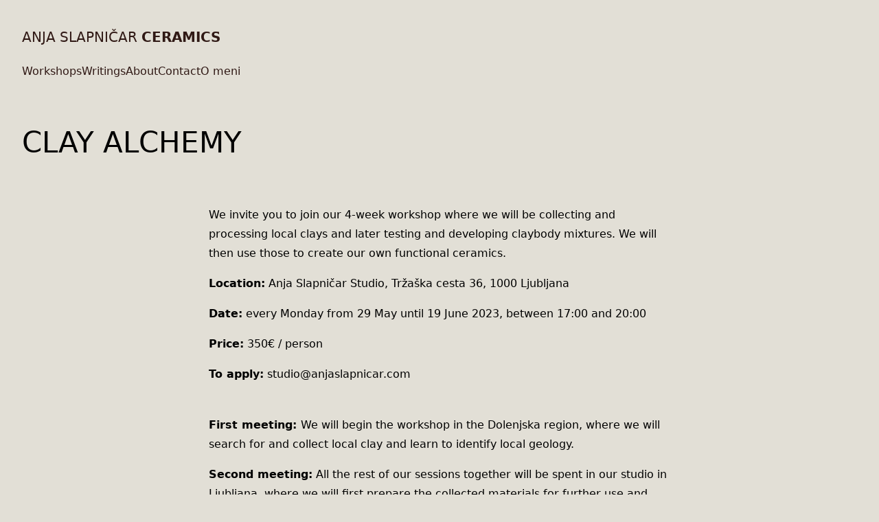

--- FILE ---
content_type: text/html; charset=UTF-8
request_url: https://anjaslapnicar.com/2023/02/alkimija-gline/
body_size: 11777
content:
<!doctype html>
<html lang="en-US" prefix="og: http://ogp.me/ns# article: http://ogp.me/ns/article#">
  <head>
    <meta charset="utf-8">
    <meta name="viewport" content="width=device-width, initial-scale=1">
    <title>CLAY ALCHEMY &#8211; Anja Slapnicar</title>
<meta name='robots' content='max-image-preview:large' />
<script>window._wca = window._wca || [];</script>
<link rel='dns-prefetch' href='//stats.wp.com' />
<script>
window._wpemojiSettings = {"baseUrl":"https:\/\/s.w.org\/images\/core\/emoji\/14.0.0\/72x72\/","ext":".png","svgUrl":"https:\/\/s.w.org\/images\/core\/emoji\/14.0.0\/svg\/","svgExt":".svg","source":{"concatemoji":"https:\/\/anjaslapnicar.com\/wp-includes\/js\/wp-emoji-release.min.js?ver=6.4.7"}};
/*! This file is auto-generated */
!function(i,n){var o,s,e;function c(e){try{var t={supportTests:e,timestamp:(new Date).valueOf()};sessionStorage.setItem(o,JSON.stringify(t))}catch(e){}}function p(e,t,n){e.clearRect(0,0,e.canvas.width,e.canvas.height),e.fillText(t,0,0);var t=new Uint32Array(e.getImageData(0,0,e.canvas.width,e.canvas.height).data),r=(e.clearRect(0,0,e.canvas.width,e.canvas.height),e.fillText(n,0,0),new Uint32Array(e.getImageData(0,0,e.canvas.width,e.canvas.height).data));return t.every(function(e,t){return e===r[t]})}function u(e,t,n){switch(t){case"flag":return n(e,"\ud83c\udff3\ufe0f\u200d\u26a7\ufe0f","\ud83c\udff3\ufe0f\u200b\u26a7\ufe0f")?!1:!n(e,"\ud83c\uddfa\ud83c\uddf3","\ud83c\uddfa\u200b\ud83c\uddf3")&&!n(e,"\ud83c\udff4\udb40\udc67\udb40\udc62\udb40\udc65\udb40\udc6e\udb40\udc67\udb40\udc7f","\ud83c\udff4\u200b\udb40\udc67\u200b\udb40\udc62\u200b\udb40\udc65\u200b\udb40\udc6e\u200b\udb40\udc67\u200b\udb40\udc7f");case"emoji":return!n(e,"\ud83e\udef1\ud83c\udffb\u200d\ud83e\udef2\ud83c\udfff","\ud83e\udef1\ud83c\udffb\u200b\ud83e\udef2\ud83c\udfff")}return!1}function f(e,t,n){var r="undefined"!=typeof WorkerGlobalScope&&self instanceof WorkerGlobalScope?new OffscreenCanvas(300,150):i.createElement("canvas"),a=r.getContext("2d",{willReadFrequently:!0}),o=(a.textBaseline="top",a.font="600 32px Arial",{});return e.forEach(function(e){o[e]=t(a,e,n)}),o}function t(e){var t=i.createElement("script");t.src=e,t.defer=!0,i.head.appendChild(t)}"undefined"!=typeof Promise&&(o="wpEmojiSettingsSupports",s=["flag","emoji"],n.supports={everything:!0,everythingExceptFlag:!0},e=new Promise(function(e){i.addEventListener("DOMContentLoaded",e,{once:!0})}),new Promise(function(t){var n=function(){try{var e=JSON.parse(sessionStorage.getItem(o));if("object"==typeof e&&"number"==typeof e.timestamp&&(new Date).valueOf()<e.timestamp+604800&&"object"==typeof e.supportTests)return e.supportTests}catch(e){}return null}();if(!n){if("undefined"!=typeof Worker&&"undefined"!=typeof OffscreenCanvas&&"undefined"!=typeof URL&&URL.createObjectURL&&"undefined"!=typeof Blob)try{var e="postMessage("+f.toString()+"("+[JSON.stringify(s),u.toString(),p.toString()].join(",")+"));",r=new Blob([e],{type:"text/javascript"}),a=new Worker(URL.createObjectURL(r),{name:"wpTestEmojiSupports"});return void(a.onmessage=function(e){c(n=e.data),a.terminate(),t(n)})}catch(e){}c(n=f(s,u,p))}t(n)}).then(function(e){for(var t in e)n.supports[t]=e[t],n.supports.everything=n.supports.everything&&n.supports[t],"flag"!==t&&(n.supports.everythingExceptFlag=n.supports.everythingExceptFlag&&n.supports[t]);n.supports.everythingExceptFlag=n.supports.everythingExceptFlag&&!n.supports.flag,n.DOMReady=!1,n.readyCallback=function(){n.DOMReady=!0}}).then(function(){return e}).then(function(){var e;n.supports.everything||(n.readyCallback(),(e=n.source||{}).concatemoji?t(e.concatemoji):e.wpemoji&&e.twemoji&&(t(e.twemoji),t(e.wpemoji)))}))}((window,document),window._wpemojiSettings);
</script>
<style id='wp-emoji-styles-inline-css'>

	img.wp-smiley, img.emoji {
		display: inline !important;
		border: none !important;
		box-shadow: none !important;
		height: 1em !important;
		width: 1em !important;
		margin: 0 0.07em !important;
		vertical-align: -0.1em !important;
		background: none !important;
		padding: 0 !important;
	}
</style>
<link rel='stylesheet' id='wp-block-library-css' href='https://anjaslapnicar.com/wp-includes/css/dist/block-library/style.min.css?ver=6.4.7' media='all' />
<style id='wp-block-library-inline-css'>
.has-text-align-justify{text-align:justify;}
</style>
<link rel='stylesheet' id='mediaelement-css' href='https://anjaslapnicar.com/wp-includes/js/mediaelement/mediaelementplayer-legacy.min.css?ver=4.2.17' media='all' />
<link rel='stylesheet' id='wp-mediaelement-css' href='https://anjaslapnicar.com/wp-includes/js/mediaelement/wp-mediaelement.min.css?ver=6.4.7' media='all' />
<link rel='stylesheet' id='wc-blocks-vendors-style-css' href='https://anjaslapnicar.com/wp-content/plugins/woocommerce/packages/woocommerce-blocks/build/wc-blocks-vendors-style.css?ver=8.5.1' media='all' />
<link rel='stylesheet' id='wc-blocks-style-css' href='https://anjaslapnicar.com/wp-content/plugins/woocommerce/packages/woocommerce-blocks/build/wc-blocks-style.css?ver=8.5.1' media='all' />
<style id='global-styles-inline-css'>
body{--wp--preset--color--black: #000000;--wp--preset--color--cyan-bluish-gray: #abb8c3;--wp--preset--color--white: #ffffff;--wp--preset--color--pale-pink: #f78da7;--wp--preset--color--vivid-red: #cf2e2e;--wp--preset--color--luminous-vivid-orange: #ff6900;--wp--preset--color--luminous-vivid-amber: #fcb900;--wp--preset--color--light-green-cyan: #7bdcb5;--wp--preset--color--vivid-green-cyan: #00d084;--wp--preset--color--pale-cyan-blue: #8ed1fc;--wp--preset--color--vivid-cyan-blue: #0693e3;--wp--preset--color--vivid-purple: #9b51e0;--wp--preset--color--gray-100: #f4f5f7;--wp--preset--color--yellow-100: #fdf6b2;--wp--preset--color--brown-50: #e2dfd6;--wp--preset--color--brown-100: #dad7d0;--wp--preset--color--brown-200: #d7d4cc;--wp--preset--color--brown-300: #cdcac3;--wp--preset--color--brown-500: #a69677;--wp--preset--color--brown-800: #7b6c50;--wp--preset--color--brown-900: #20110c;--wp--preset--color--white-50: rgba(255, 255, 255, .5);--wp--preset--gradient--vivid-cyan-blue-to-vivid-purple: linear-gradient(135deg,rgba(6,147,227,1) 0%,rgb(155,81,224) 100%);--wp--preset--gradient--light-green-cyan-to-vivid-green-cyan: linear-gradient(135deg,rgb(122,220,180) 0%,rgb(0,208,130) 100%);--wp--preset--gradient--luminous-vivid-amber-to-luminous-vivid-orange: linear-gradient(135deg,rgba(252,185,0,1) 0%,rgba(255,105,0,1) 100%);--wp--preset--gradient--luminous-vivid-orange-to-vivid-red: linear-gradient(135deg,rgba(255,105,0,1) 0%,rgb(207,46,46) 100%);--wp--preset--gradient--very-light-gray-to-cyan-bluish-gray: linear-gradient(135deg,rgb(238,238,238) 0%,rgb(169,184,195) 100%);--wp--preset--gradient--cool-to-warm-spectrum: linear-gradient(135deg,rgb(74,234,220) 0%,rgb(151,120,209) 20%,rgb(207,42,186) 40%,rgb(238,44,130) 60%,rgb(251,105,98) 80%,rgb(254,248,76) 100%);--wp--preset--gradient--blush-light-purple: linear-gradient(135deg,rgb(255,206,236) 0%,rgb(152,150,240) 100%);--wp--preset--gradient--blush-bordeaux: linear-gradient(135deg,rgb(254,205,165) 0%,rgb(254,45,45) 50%,rgb(107,0,62) 100%);--wp--preset--gradient--luminous-dusk: linear-gradient(135deg,rgb(255,203,112) 0%,rgb(199,81,192) 50%,rgb(65,88,208) 100%);--wp--preset--gradient--pale-ocean: linear-gradient(135deg,rgb(255,245,203) 0%,rgb(182,227,212) 50%,rgb(51,167,181) 100%);--wp--preset--gradient--electric-grass: linear-gradient(135deg,rgb(202,248,128) 0%,rgb(113,206,126) 100%);--wp--preset--gradient--midnight: linear-gradient(135deg,rgb(2,3,129) 0%,rgb(40,116,252) 100%);--wp--preset--font-size--small: 13px;--wp--preset--font-size--medium: 20px;--wp--preset--font-size--large: 36px;--wp--preset--font-size--x-large: 42px;--wp--preset--font-size--xs: 0.75rem;--wp--preset--font-size--sm: 0.875rem;--wp--preset--font-size--base: 1rem;--wp--preset--font-size--lg: 1.125rem;--wp--preset--font-size--xl: 1.25rem;--wp--preset--font-size--2-xl: 1.5rem;--wp--preset--font-size--3-xl: 1.875rem;--wp--preset--font-size--4-xl: 2.25rem;--wp--preset--font-size--5-xl: 2.625rem;--wp--preset--font-size--6-xl: 3rem;--wp--preset--font-size--7-xl: 4rem;--wp--preset--font-size--8-xl: 6rem;--wp--preset--font-size--9-xl: 8rem;--wp--preset--font-family--sans: Inter,ui-sans-serif,system-ui,-apple-system,BlinkMacSystemFont,"Segoe UI",Roboto,"Helvetica Neue",Arial,"Noto Sans",sans-serif,"Apple Color Emoji","Segoe UI Emoji","Segoe UI Symbol","Noto Color Emoji";--wp--preset--font-family--serif: ui-serif,Georgia,Cambria,"Times New Roman",Times,serif;--wp--preset--font-family--mono: ui-monospace,SFMono-Regular,Menlo,Monaco,Consolas,"Liberation Mono","Courier New",monospace;--wp--preset--spacing--20: 0.44rem;--wp--preset--spacing--30: 0.67rem;--wp--preset--spacing--40: 1rem;--wp--preset--spacing--50: 1.5rem;--wp--preset--spacing--60: 2.25rem;--wp--preset--spacing--70: 3.38rem;--wp--preset--spacing--80: 5.06rem;--wp--preset--shadow--natural: 6px 6px 9px rgba(0, 0, 0, 0.2);--wp--preset--shadow--deep: 12px 12px 50px rgba(0, 0, 0, 0.4);--wp--preset--shadow--sharp: 6px 6px 0px rgba(0, 0, 0, 0.2);--wp--preset--shadow--outlined: 6px 6px 0px -3px rgba(255, 255, 255, 1), 6px 6px rgba(0, 0, 0, 1);--wp--preset--shadow--crisp: 6px 6px 0px rgba(0, 0, 0, 1);}body { margin: 0; }.wp-site-blocks > .alignleft { float: left; margin-right: 2em; }.wp-site-blocks > .alignright { float: right; margin-left: 2em; }.wp-site-blocks > .aligncenter { justify-content: center; margin-left: auto; margin-right: auto; }:where(.is-layout-flex){gap: 0.5em;}:where(.is-layout-grid){gap: 0.5em;}body .is-layout-flow > .alignleft{float: left;margin-inline-start: 0;margin-inline-end: 2em;}body .is-layout-flow > .alignright{float: right;margin-inline-start: 2em;margin-inline-end: 0;}body .is-layout-flow > .aligncenter{margin-left: auto !important;margin-right: auto !important;}body .is-layout-constrained > .alignleft{float: left;margin-inline-start: 0;margin-inline-end: 2em;}body .is-layout-constrained > .alignright{float: right;margin-inline-start: 2em;margin-inline-end: 0;}body .is-layout-constrained > .aligncenter{margin-left: auto !important;margin-right: auto !important;}body .is-layout-constrained > :where(:not(.alignleft):not(.alignright):not(.alignfull)){max-width: var(--wp--style--global--content-size);margin-left: auto !important;margin-right: auto !important;}body .is-layout-constrained > .alignwide{max-width: var(--wp--style--global--wide-size);}body .is-layout-flex{display: flex;}body .is-layout-flex{flex-wrap: wrap;align-items: center;}body .is-layout-flex > *{margin: 0;}body .is-layout-grid{display: grid;}body .is-layout-grid > *{margin: 0;}body{padding-top: 0px;padding-right: 0px;padding-bottom: 0px;padding-left: 0px;}a:where(:not(.wp-element-button)){text-decoration: underline;}.wp-element-button, .wp-block-button__link{background-color: #32373c;border-width: 0;color: #fff;font-family: inherit;font-size: inherit;line-height: inherit;padding: calc(0.667em + 2px) calc(1.333em + 2px);text-decoration: none;}.has-black-color{color: var(--wp--preset--color--black) !important;}.has-cyan-bluish-gray-color{color: var(--wp--preset--color--cyan-bluish-gray) !important;}.has-white-color{color: var(--wp--preset--color--white) !important;}.has-pale-pink-color{color: var(--wp--preset--color--pale-pink) !important;}.has-vivid-red-color{color: var(--wp--preset--color--vivid-red) !important;}.has-luminous-vivid-orange-color{color: var(--wp--preset--color--luminous-vivid-orange) !important;}.has-luminous-vivid-amber-color{color: var(--wp--preset--color--luminous-vivid-amber) !important;}.has-light-green-cyan-color{color: var(--wp--preset--color--light-green-cyan) !important;}.has-vivid-green-cyan-color{color: var(--wp--preset--color--vivid-green-cyan) !important;}.has-pale-cyan-blue-color{color: var(--wp--preset--color--pale-cyan-blue) !important;}.has-vivid-cyan-blue-color{color: var(--wp--preset--color--vivid-cyan-blue) !important;}.has-vivid-purple-color{color: var(--wp--preset--color--vivid-purple) !important;}.has-gray-100-color{color: var(--wp--preset--color--gray-100) !important;}.has-yellow-100-color{color: var(--wp--preset--color--yellow-100) !important;}.has-brown-50-color{color: var(--wp--preset--color--brown-50) !important;}.has-brown-100-color{color: var(--wp--preset--color--brown-100) !important;}.has-brown-200-color{color: var(--wp--preset--color--brown-200) !important;}.has-brown-300-color{color: var(--wp--preset--color--brown-300) !important;}.has-brown-500-color{color: var(--wp--preset--color--brown-500) !important;}.has-brown-800-color{color: var(--wp--preset--color--brown-800) !important;}.has-brown-900-color{color: var(--wp--preset--color--brown-900) !important;}.has-white-50-color{color: var(--wp--preset--color--white-50) !important;}.has-black-background-color{background-color: var(--wp--preset--color--black) !important;}.has-cyan-bluish-gray-background-color{background-color: var(--wp--preset--color--cyan-bluish-gray) !important;}.has-white-background-color{background-color: var(--wp--preset--color--white) !important;}.has-pale-pink-background-color{background-color: var(--wp--preset--color--pale-pink) !important;}.has-vivid-red-background-color{background-color: var(--wp--preset--color--vivid-red) !important;}.has-luminous-vivid-orange-background-color{background-color: var(--wp--preset--color--luminous-vivid-orange) !important;}.has-luminous-vivid-amber-background-color{background-color: var(--wp--preset--color--luminous-vivid-amber) !important;}.has-light-green-cyan-background-color{background-color: var(--wp--preset--color--light-green-cyan) !important;}.has-vivid-green-cyan-background-color{background-color: var(--wp--preset--color--vivid-green-cyan) !important;}.has-pale-cyan-blue-background-color{background-color: var(--wp--preset--color--pale-cyan-blue) !important;}.has-vivid-cyan-blue-background-color{background-color: var(--wp--preset--color--vivid-cyan-blue) !important;}.has-vivid-purple-background-color{background-color: var(--wp--preset--color--vivid-purple) !important;}.has-gray-100-background-color{background-color: var(--wp--preset--color--gray-100) !important;}.has-yellow-100-background-color{background-color: var(--wp--preset--color--yellow-100) !important;}.has-brown-50-background-color{background-color: var(--wp--preset--color--brown-50) !important;}.has-brown-100-background-color{background-color: var(--wp--preset--color--brown-100) !important;}.has-brown-200-background-color{background-color: var(--wp--preset--color--brown-200) !important;}.has-brown-300-background-color{background-color: var(--wp--preset--color--brown-300) !important;}.has-brown-500-background-color{background-color: var(--wp--preset--color--brown-500) !important;}.has-brown-800-background-color{background-color: var(--wp--preset--color--brown-800) !important;}.has-brown-900-background-color{background-color: var(--wp--preset--color--brown-900) !important;}.has-white-50-background-color{background-color: var(--wp--preset--color--white-50) !important;}.has-black-border-color{border-color: var(--wp--preset--color--black) !important;}.has-cyan-bluish-gray-border-color{border-color: var(--wp--preset--color--cyan-bluish-gray) !important;}.has-white-border-color{border-color: var(--wp--preset--color--white) !important;}.has-pale-pink-border-color{border-color: var(--wp--preset--color--pale-pink) !important;}.has-vivid-red-border-color{border-color: var(--wp--preset--color--vivid-red) !important;}.has-luminous-vivid-orange-border-color{border-color: var(--wp--preset--color--luminous-vivid-orange) !important;}.has-luminous-vivid-amber-border-color{border-color: var(--wp--preset--color--luminous-vivid-amber) !important;}.has-light-green-cyan-border-color{border-color: var(--wp--preset--color--light-green-cyan) !important;}.has-vivid-green-cyan-border-color{border-color: var(--wp--preset--color--vivid-green-cyan) !important;}.has-pale-cyan-blue-border-color{border-color: var(--wp--preset--color--pale-cyan-blue) !important;}.has-vivid-cyan-blue-border-color{border-color: var(--wp--preset--color--vivid-cyan-blue) !important;}.has-vivid-purple-border-color{border-color: var(--wp--preset--color--vivid-purple) !important;}.has-gray-100-border-color{border-color: var(--wp--preset--color--gray-100) !important;}.has-yellow-100-border-color{border-color: var(--wp--preset--color--yellow-100) !important;}.has-brown-50-border-color{border-color: var(--wp--preset--color--brown-50) !important;}.has-brown-100-border-color{border-color: var(--wp--preset--color--brown-100) !important;}.has-brown-200-border-color{border-color: var(--wp--preset--color--brown-200) !important;}.has-brown-300-border-color{border-color: var(--wp--preset--color--brown-300) !important;}.has-brown-500-border-color{border-color: var(--wp--preset--color--brown-500) !important;}.has-brown-800-border-color{border-color: var(--wp--preset--color--brown-800) !important;}.has-brown-900-border-color{border-color: var(--wp--preset--color--brown-900) !important;}.has-white-50-border-color{border-color: var(--wp--preset--color--white-50) !important;}.has-vivid-cyan-blue-to-vivid-purple-gradient-background{background: var(--wp--preset--gradient--vivid-cyan-blue-to-vivid-purple) !important;}.has-light-green-cyan-to-vivid-green-cyan-gradient-background{background: var(--wp--preset--gradient--light-green-cyan-to-vivid-green-cyan) !important;}.has-luminous-vivid-amber-to-luminous-vivid-orange-gradient-background{background: var(--wp--preset--gradient--luminous-vivid-amber-to-luminous-vivid-orange) !important;}.has-luminous-vivid-orange-to-vivid-red-gradient-background{background: var(--wp--preset--gradient--luminous-vivid-orange-to-vivid-red) !important;}.has-very-light-gray-to-cyan-bluish-gray-gradient-background{background: var(--wp--preset--gradient--very-light-gray-to-cyan-bluish-gray) !important;}.has-cool-to-warm-spectrum-gradient-background{background: var(--wp--preset--gradient--cool-to-warm-spectrum) !important;}.has-blush-light-purple-gradient-background{background: var(--wp--preset--gradient--blush-light-purple) !important;}.has-blush-bordeaux-gradient-background{background: var(--wp--preset--gradient--blush-bordeaux) !important;}.has-luminous-dusk-gradient-background{background: var(--wp--preset--gradient--luminous-dusk) !important;}.has-pale-ocean-gradient-background{background: var(--wp--preset--gradient--pale-ocean) !important;}.has-electric-grass-gradient-background{background: var(--wp--preset--gradient--electric-grass) !important;}.has-midnight-gradient-background{background: var(--wp--preset--gradient--midnight) !important;}.has-small-font-size{font-size: var(--wp--preset--font-size--small) !important;}.has-medium-font-size{font-size: var(--wp--preset--font-size--medium) !important;}.has-large-font-size{font-size: var(--wp--preset--font-size--large) !important;}.has-x-large-font-size{font-size: var(--wp--preset--font-size--x-large) !important;}.has-xs-font-size{font-size: var(--wp--preset--font-size--xs) !important;}.has-sm-font-size{font-size: var(--wp--preset--font-size--sm) !important;}.has-base-font-size{font-size: var(--wp--preset--font-size--base) !important;}.has-lg-font-size{font-size: var(--wp--preset--font-size--lg) !important;}.has-xl-font-size{font-size: var(--wp--preset--font-size--xl) !important;}.has-2-xl-font-size{font-size: var(--wp--preset--font-size--2-xl) !important;}.has-3-xl-font-size{font-size: var(--wp--preset--font-size--3-xl) !important;}.has-4-xl-font-size{font-size: var(--wp--preset--font-size--4-xl) !important;}.has-5-xl-font-size{font-size: var(--wp--preset--font-size--5-xl) !important;}.has-6-xl-font-size{font-size: var(--wp--preset--font-size--6-xl) !important;}.has-7-xl-font-size{font-size: var(--wp--preset--font-size--7-xl) !important;}.has-8-xl-font-size{font-size: var(--wp--preset--font-size--8-xl) !important;}.has-9-xl-font-size{font-size: var(--wp--preset--font-size--9-xl) !important;}.has-sans-font-family{font-family: var(--wp--preset--font-family--sans) !important;}.has-serif-font-family{font-family: var(--wp--preset--font-family--serif) !important;}.has-mono-font-family{font-family: var(--wp--preset--font-family--mono) !important;}
.wp-block-navigation a:where(:not(.wp-element-button)){color: inherit;}
:where(.wp-block-post-template.is-layout-flex){gap: 1.25em;}:where(.wp-block-post-template.is-layout-grid){gap: 1.25em;}
:where(.wp-block-columns.is-layout-flex){gap: 2em;}:where(.wp-block-columns.is-layout-grid){gap: 2em;}
.wp-block-pullquote{font-size: 1.5em;line-height: 1.6;}
</style>
<link rel='stylesheet' id='woocommerce-layout-css' href='https://anjaslapnicar.com/wp-content/plugins/woocommerce/assets/css/woocommerce-layout.css?ver=7.0.0' media='all' />
<style id='woocommerce-layout-inline-css'>

	.infinite-scroll .woocommerce-pagination {
		display: none;
	}
</style>
<link rel='stylesheet' id='woocommerce-smallscreen-css' href='https://anjaslapnicar.com/wp-content/plugins/woocommerce/assets/css/woocommerce-smallscreen.css?ver=7.0.0' media='only screen and (max-width: 768px)' />
<link rel='stylesheet' id='woocommerce-general-css' href='https://anjaslapnicar.com/wp-content/plugins/woocommerce/assets/css/woocommerce.css?ver=7.0.0' media='all' />
<style id='woocommerce-inline-inline-css'>
.woocommerce form .form-row .required { visibility: visible; }
</style>
<link rel='stylesheet' id='meks_instagram-widget-styles-css' href='https://anjaslapnicar.com/wp-content/plugins/meks-easy-instagram-widget/css/widget.css?ver=6.4.7' media='all' />
<link rel='stylesheet' id='app/0-css' href='https://anjaslapnicar.com/wp-content/themes/anja/public/css/app.e7f63c.css' media='all' />
<link rel='stylesheet' id='jetpack_css-css' href='https://anjaslapnicar.com/wp-content/plugins/jetpack/css/jetpack.css?ver=11.4.2' media='all' />
<script src="https://anjaslapnicar.com/wp-includes/js/jquery/jquery.min.js?ver=3.7.1" id="jquery-core-js"></script>
<script src="https://anjaslapnicar.com/wp-includes/js/jquery/jquery-migrate.min.js?ver=3.4.1" id="jquery-migrate-js"></script>
<script defer src="https://stats.wp.com/s-202605.js" id="woocommerce-analytics-js"></script>
<link rel="https://api.w.org/" href="https://anjaslapnicar.com/wp-json/" /><link rel="alternate" type="application/json" href="https://anjaslapnicar.com/wp-json/wp/v2/posts/4762" /><link rel="EditURI" type="application/rsd+xml" title="RSD" href="https://anjaslapnicar.com/xmlrpc.php?rsd" />
<meta name="generator" content="WordPress 6.4.7" />
<meta name="generator" content="WooCommerce 7.0.0" />
<link rel="canonical" href="https://anjaslapnicar.com/2023/02/alkimija-gline/" />
<link rel='shortlink' href='https://anjaslapnicar.com/?p=4762' />
<link rel="alternate" type="application/json+oembed" href="https://anjaslapnicar.com/wp-json/oembed/1.0/embed?url=https%3A%2F%2Fanjaslapnicar.com%2F2023%2F02%2Falkimija-gline%2F" />
<link rel="alternate" type="text/xml+oembed" href="https://anjaslapnicar.com/wp-json/oembed/1.0/embed?url=https%3A%2F%2Fanjaslapnicar.com%2F2023%2F02%2Falkimija-gline%2F&#038;format=xml" />
<meta property="og:title" name="og:title" content="CLAY ALCHEMY" />
<meta property="og:type" name="og:type" content="article" />
<meta property="og:image" name="og:image" content="https://anjaslapnicar.com/wp-content/uploads/2023/02/gozd-anja-peter-jesen-65-1-scaled.jpg" />
<meta property="og:url" name="og:url" content="https://anjaslapnicar.com/2023/02/alkimija-gline/" />
<meta property="og:description" name="og:description" content="We invite you to join our 4-week workshop where we will be collecting and processing local clays and later testing and developing claybody mixtures. We will then use those to create our own functional ceramics. Location: Anja Slapničar Studio, Tržaška cesta 36, 1000 Ljubljana Date: every Monday from 29 May until 19 June 2023, between &hellip; Continued" />
<meta property="og:locale" name="og:locale" content="en_US" />
<meta property="og:site_name" name="og:site_name" content="Anja Slapnicar" />
<meta property="twitter:card" name="twitter:card" content="summary_large_image" />
<meta property="article:section" name="article:section" content="Uncategorized" />
<meta property="article:published_time" name="article:published_time" content="2023-02-16T12:29:59+00:00" />
<meta property="article:modified_time" name="article:modified_time" content="2023-05-09T10:43:17+00:00" />
<meta property="article:author" name="article:author" content="https://anjaslapnicar.com/author/anja/" />
<style>img#wpstats{display:none}</style>
		<noscript><style>.woocommerce-product-gallery{ opacity: 1 !important; }</style></noscript>
	  </head>

  <body class="post-template-default single single-post postid-4762 single-format-standard wp-embed-responsive theme-anja woocommerce-no-js alkimija-gline">
        
    <div id="app">
      <div

  id="home">
  <header class="banner pt-10 pb-14">
    <div class="container mx-auto px-4 sm:px-6 lg:px-8">
      <a class="brand text-xl" href="https://anjaslapnicar.com/#home">
        ANJA SLAPNIČAR <strong>CERAMICS</strong>
      </a>

      <ul class="nav mt-5 flex flex-wrap gap-5 lg:gap-10 justify-start">
          <li class="menu-item  ">
        <a href="https://anjaslapnicar.com/workshops/" class="leading-loose">
          Workshops
        </a>
      </li>
          <li class="menu-item  ">
        <a href="https://anjaslapnicar.com/writings/" class="leading-loose">
          Writings
        </a>
      </li>
          <li class="menu-item  ">
        <a href="https://anjaslapnicar.com/about/" class="leading-loose">
          About
        </a>
      </li>
          <li class="menu-item  ">
        <a href="https://anjaslapnicar.com/contact/" class="leading-loose">
          Contact
        </a>
      </li>
          <li class="menu-item  ">
        <a href="https://anjaslapnicar.com/o-meni/" class="leading-loose">
          O meni
        </a>
      </li>
      </ul>
    </div>
  </header>
</div>

   









  <article class="gradient__post-content post-4762 post type-post status-publish format-standard has-post-thumbnail hentry category-uncategorized">
  <div class="container px-4 mx-auto sm:px-6 lg:px-8">
    <h1 class="text-5xl max-w-lg pb-15 uppercase">
              CLAY ALCHEMY
          </h1>

    <div class="post-content entry-content">
      
<p>We invite you to join our 4-week workshop where we will be collecting and processing local clays and later testing and developing claybody mixtures. We will then use those to create our own functional ceramics.</p>



<p></p>



<p><strong>Location:</strong> Anja Slapničar Studio, Tržaška cesta 36, 1000 Ljubljana</p>



<p><strong>Date:</strong> every Monday from 29 May until 19 June 2023, between 17:00 and 20:00</p>



<p><strong>Price:</strong> 350€ / person</p>



<p><strong>To apply:</strong> studio@anjaslapnicar.com </p>



<div style="height:30px" aria-hidden="true" class="wp-block-spacer"></div>



<p><strong>First meeting: </strong>We will begin the workshop in the Dolenjska region, where we will search for and collect local clay and learn to identify local geology.</p>



<p><strong>Second meeting:</strong> All the rest of our sessions together will be spent in our studio in Ljubljana, where we will first prepare the collected materials for further use and make primary tests.</p>



<p><strong>Third meeting:</strong> We will begin by analysing primary tests, based on which we will prepare the second batch of tests with some additional materials.</p>



<p><strong>Fourth meeting:</strong> We will analyse tests again and then prepare a few selected ones to make bigger batches of claybodies and glazes. We will use those to create our own pieces using the handbuilding technique of pinching. Lastly we will glaze them. They will be fired at high temperatures to ensure their functional use.</p>



<p></p>



<p><strong>The workshop is suitable for both beginners and experienced potters.</strong></p>



<p>To apply and for more information write us to: <strong>studio@anjaslapnicar.com</strong></p>



<div style="height:50px" aria-hidden="true" class="wp-block-spacer"></div>



<h2 class="wp-block-heading">ALKIMIJA GLINE</h2>



<p>Vabljeni na poglobljeno, 4-tedensko delavnico nabiranja in priprave lokalne gline. Tekom srečanj bomo glino testirali in razvili v primeren material, iz katerega bomo na koncu izdelali svoje izdelke.</p>



<p><strong>Datum:</strong> vsak ponedeljek od 29. maja do 19. junija 2023, med 17. in 20. uro</p>



<p><strong>Časovni obseg:</strong> 4 srečanja po 3 ure, skupaj 12 ur</p>



<p><strong>Lokacija:</strong> studio Anja Slapničar, Tržaška cesta 36, 1000 Ljubljana</p>



<p><strong>Cena:</strong> 350€ / osebo</p>



<p><strong>Prijava:</strong> studio@anjaslapnicar.com</p>



<div style="height:30px" aria-hidden="true" class="wp-block-spacer"></div>



<p><strong>Prvo srečanje:</strong> Z delavnico bomo 29. maja 2023 pričeli na terenu na Dolenjskem, kjer bomo iskali in nabirali materiale ter se naučili prepoznavati lokalno geologijo.</p>



<p><strong>Drugo srečanje:</strong> Vsa preostala srečanja bodo potekala v studiu v Ljubljani, kjer bomo na drugem srečanju najprej predelali nabrano glino, jo pripravili za nadaljno uporabo in izdelali primarne teste materialov.</p>



<p><strong>Tretje srečanje:</strong> Srečanje bomo začeli z analizo primarnih testov z drugega srečanja, na podlagi katerih bomo pripravili drugo serijo testov, tokrat z dodanimi drugimi materiali.</p>



<p><strong>Četrto srečanje:</strong> Tudi tokrat bomo začeli z analizo odžganih testov in nato pripravili izbrane gline oziroma mešanice glin in glazur z dodanimi elementi. Iz pripravljenih glin bomo oblikovali svoje izdelke z uporabo ročne tehnike ščipanja in jih nato poglazirali. Vsi izdelki bodo odžgani na visoki temperaturi, da bodo primerni za domačo uporabo. </p>



<p></p>



<p><strong>Delavnica je primerna tako za začetnike kot tudi izkušene.</strong></p>



<p>Za prijavo in več informacij nam pišite na: <strong>studio@anjaslapnicar.com</strong></p>



<p></p>



<div style="height:30px" aria-hidden="true" class="wp-block-spacer"></div>



<figure class="wp-block-gallery has-nested-images columns-default is-cropped wp-block-gallery-1 is-layout-flex wp-block-gallery-is-layout-flex">
<figure class="wp-block-image size-large"><img fetchpriority="high" decoding="async" width="853" height="1280" data-id="4768" src="https://anjaslapnicar.com/wp-content/uploads/2023/02/gozd-anja-peter-jesen-65-1-853x1280.jpg" alt="" class="wp-image-4768" srcset="https://anjaslapnicar.com/wp-content/uploads/2023/02/gozd-anja-peter-jesen-65-1-853x1280.jpg 853w, https://anjaslapnicar.com/wp-content/uploads/2023/02/gozd-anja-peter-jesen-65-1-400x600.jpg 400w, https://anjaslapnicar.com/wp-content/uploads/2023/02/gozd-anja-peter-jesen-65-1-768x1152.jpg 768w, https://anjaslapnicar.com/wp-content/uploads/2023/02/gozd-anja-peter-jesen-65-1-1024x1536.jpg 1024w, https://anjaslapnicar.com/wp-content/uploads/2023/02/gozd-anja-peter-jesen-65-1-1365x2048.jpg 1365w, https://anjaslapnicar.com/wp-content/uploads/2023/02/gozd-anja-peter-jesen-65-1-133x200.jpg 133w, https://anjaslapnicar.com/wp-content/uploads/2023/02/gozd-anja-peter-jesen-65-1-300x450.jpg 300w, https://anjaslapnicar.com/wp-content/uploads/2023/02/gozd-anja-peter-jesen-65-1-600x900.jpg 600w, https://anjaslapnicar.com/wp-content/uploads/2023/02/gozd-anja-peter-jesen-65-1-scaled.jpg 1707w" sizes="(max-width: 853px) 100vw, 853px" /></figure>



<figure class="wp-block-image size-large"><img decoding="async" width="1280" height="853" data-id="4770" src="https://anjaslapnicar.com/wp-content/uploads/2023/02/MG_2855-84-1280x853.jpg" alt="" class="wp-image-4770" srcset="https://anjaslapnicar.com/wp-content/uploads/2023/02/MG_2855-84-1280x853.jpg 1280w, https://anjaslapnicar.com/wp-content/uploads/2023/02/MG_2855-84-600x400.jpg 600w, https://anjaslapnicar.com/wp-content/uploads/2023/02/MG_2855-84-768x512.jpg 768w, https://anjaslapnicar.com/wp-content/uploads/2023/02/MG_2855-84-1536x1024.jpg 1536w, https://anjaslapnicar.com/wp-content/uploads/2023/02/MG_2855-84-2048x1365.jpg 2048w, https://anjaslapnicar.com/wp-content/uploads/2023/02/MG_2855-84-200x133.jpg 200w, https://anjaslapnicar.com/wp-content/uploads/2023/02/MG_2855-84-450x300.jpg 450w, https://anjaslapnicar.com/wp-content/uploads/2023/02/MG_2855-84-900x600.jpg 900w" sizes="(max-width: 1280px) 100vw, 1280px" /></figure>



<figure class="wp-block-image size-large"><img decoding="async" width="1280" height="1280" data-id="4769" src="https://anjaslapnicar.com/wp-content/uploads/2023/02/pri_testi-1-2-1280x1280.jpg" alt="" class="wp-image-4769" srcset="https://anjaslapnicar.com/wp-content/uploads/2023/02/pri_testi-1-2-1280x1280.jpg 1280w, https://anjaslapnicar.com/wp-content/uploads/2023/02/pri_testi-1-2-600x600.jpg 600w, https://anjaslapnicar.com/wp-content/uploads/2023/02/pri_testi-1-2-300x300.jpg 300w, https://anjaslapnicar.com/wp-content/uploads/2023/02/pri_testi-1-2-768x768.jpg 768w, https://anjaslapnicar.com/wp-content/uploads/2023/02/pri_testi-1-2-1536x1536.jpg 1536w, https://anjaslapnicar.com/wp-content/uploads/2023/02/pri_testi-1-2-200x200.jpg 200w, https://anjaslapnicar.com/wp-content/uploads/2023/02/pri_testi-1-2-450x450.jpg 450w, https://anjaslapnicar.com/wp-content/uploads/2023/02/pri_testi-1-2-900x900.jpg 900w, https://anjaslapnicar.com/wp-content/uploads/2023/02/pri_testi-1-2-100x100.jpg 100w, https://anjaslapnicar.com/wp-content/uploads/2023/02/pri_testi-1-2.jpg 1600w" sizes="(max-width: 1280px) 100vw, 1280px" /></figure>
</figure>
    </div>
  </div>
</article>
  
<div class="container mx-auto px-4 sm:px-6 lg:px-8">
  <main class="main">
  </main>
</div>

<div class="mailing__gradient border-t border-brown-200">
  <div class="container px-4 py-16 mx-auto sm:px-6 lg:px-8">
    <div class="grid grid-cols-1 lg:grid-cols-6 gap-4">
      <div class="col-span-1 lg:col-span-3 text-5xl">
        SUBSCRIBE
        <div class="inline-block lg:block font-semibold">TO KNOW</div>
      </div>
      <div class="col-span-1 md:col-span-3">
        Get updates on:
        <ul class="list-disc list-inside">
          <li>Workshops announcements</li>
          <li>Intersting new articles on geology & ceramics</li>
          <li>New ceramics added to shop</li>
        </ul>

        <form
          action="https://anjaslapnicar.us3.list-manage.com/subscribe/post?u=f12e07c463fe9bc017ed4ddf5&amp;id=21698e2796"
          method="post" id="mc-embedded-subscribe-form" name="mc-embedded-subscribe-form" class="validate"
          target="_blank" novalidate>
          <label class="block mt-7">
            <span>Your Email</span>
            <span class="flex mt-1">
            <input class="flex-grow form-input md:mr-10 block w-full h-15 rounded-none"
                   placeholder="Jane.Potter@Gmail.com" type="email" name="EMAIL">
            <button type="submit" class="text-white h-15 px-5 md:px-0 w-auto md:w-40 bg-brown-500 hover:bg-brown-800">Send</button>

              <div id="mce-responses" class="clear">
		<div class="response" id="mce-error-response" style="display:none"></div>
		<div class="response" id="mce-success-response" style="display:none"></div>
	</div>
              <!-- real people should not fill this in and expect good things - do not remove this or risk form bot signups-->
    <div style="position: absolute; left: -5000px;"><input type="text" name="b_f12e07c463fe9bc017ed4ddf5_21698e2796"
                                                           value=""></div>

          </span>
          </label>
        </form>
      </div>
    </div>
  </div>
</div>
<div class="gradient-right-50 border-t border-brown-200">
  <footer class="container px-4 mx-auto sm:px-6 lg:px-8 gradient-container-right">
    <div class="py-15 footer-gradient__innner">
      <div class="grid grid-cols-1 gap-4 lg:grid-cols-4">
        <div class="col-span-1 lg:col-span-3">
          <span class="text-xl brand">
            ANJA SLAPNIČAR <strong>CERAMICS</strong>
          </span>
          <div class="flex flex-col md:flex-row my-7">
            <div class="lg:flex-shrink md:pr-15">
              <a href="/contact/" class="hover:text-brown-500">
                Tržaška cesta 36, 1st Floor<br/>
                1000 Ljubljana - Vič
              </a>
            </div>
            <div class="flex mt-5 md:mt-0 md:flex-shrink">
              <a href="/contact/" class="hover:text-brown-500">
                <span class="block">Studio open:</span>
                <span class="block font-medium">By Appointment ———></span>
              </a>
            </div>
          </div>
          <div class="flex-grow">
            <ul class="nav mt-5 flex flex-wrap gap-5 lg:gap-10 justify-start">
          <li class="menu-item  ">
        <a href="https://anjaslapnicar.com/workshops/" class="leading-loose">
          Workshops
        </a>
      </li>
          <li class="menu-item  ">
        <a href="https://anjaslapnicar.com/writings/" class="leading-loose">
          Writings
        </a>
      </li>
          <li class="menu-item  ">
        <a href="https://anjaslapnicar.com/about/" class="leading-loose">
          About
        </a>
      </li>
          <li class="menu-item  ">
        <a href="https://anjaslapnicar.com/contact/" class="leading-loose">
          Contact
        </a>
      </li>
          <li class="menu-item  ">
        <a href="https://anjaslapnicar.com/o-meni/" class="leading-loose">
          O meni
        </a>
      </li>
      </ul>
          </div>
        </div>
        <div class="flex justify-end col-span-1 text-right">
          <img class="w-39 h-39" src="https://anjaslapnicar.com/wp-content/themes/anja/public/images/footer-square.6b6526.jpg" alt="">
        </div>
      </div>
    </div>
  </footer>
</div>

<script async src="https://www.googletagmanager.com/gtag/js?id=G-GY4ECVJXZT"></script>
<script>
  window.dataLayer = window.dataLayer || [];
  function gtag(){dataLayer.push(arguments);}
  gtag('js', new Date());

  gtag('config', 'G-GY4ECVJXZT');
</script>
    </div>

        	<script type="text/javascript">
		(function () {
			var c = document.body.className;
			c = c.replace(/woocommerce-no-js/, 'woocommerce-js');
			document.body.className = c;
		})();
	</script>
	<style id='core-block-supports-inline-css'>
.wp-block-gallery.wp-block-gallery-1{--wp--style--unstable-gallery-gap:var( --wp--style--gallery-gap-default, var( --gallery-block--gutter-size, var( --wp--style--block-gap, 0.5em ) ) );gap:var( --wp--style--gallery-gap-default, var( --gallery-block--gutter-size, var( --wp--style--block-gap, 0.5em ) ) );}
</style>
<script src="https://anjaslapnicar.com/wp-content/plugins/woocommerce/assets/js/jquery-blockui/jquery.blockUI.min.js?ver=2.7.0-wc.7.0.0" id="jquery-blockui-js"></script>
<script id="wc-add-to-cart-js-extra">
var wc_add_to_cart_params = {"ajax_url":"\/wp-admin\/admin-ajax.php","wc_ajax_url":"\/?wc-ajax=%%endpoint%%","i18n_view_cart":"View cart","cart_url":"https:\/\/anjaslapnicar.com\/?page_id=3850","is_cart":"","cart_redirect_after_add":"no"};
</script>
<script src="https://anjaslapnicar.com/wp-content/plugins/woocommerce/assets/js/frontend/add-to-cart.min.js?ver=7.0.0" id="wc-add-to-cart-js"></script>
<script src="https://anjaslapnicar.com/wp-content/plugins/woocommerce/assets/js/js-cookie/js.cookie.min.js?ver=2.1.4-wc.7.0.0" id="js-cookie-js"></script>
<script id="woocommerce-js-extra">
var woocommerce_params = {"ajax_url":"\/wp-admin\/admin-ajax.php","wc_ajax_url":"\/?wc-ajax=%%endpoint%%"};
</script>
<script src="https://anjaslapnicar.com/wp-content/plugins/woocommerce/assets/js/frontend/woocommerce.min.js?ver=7.0.0" id="woocommerce-js"></script>
<script id="wc-cart-fragments-js-extra">
var wc_cart_fragments_params = {"ajax_url":"\/wp-admin\/admin-ajax.php","wc_ajax_url":"\/?wc-ajax=%%endpoint%%","cart_hash_key":"wc_cart_hash_b8db87d54fd8435e75f70af66a9927c4","fragment_name":"wc_fragments_b8db87d54fd8435e75f70af66a9927c4","request_timeout":"5000"};
</script>
<script src="https://anjaslapnicar.com/wp-content/plugins/woocommerce/assets/js/frontend/cart-fragments.min.js?ver=7.0.0" id="wc-cart-fragments-js"></script>
<script id="wc-cart-fragments-js-after">
		jQuery( 'body' ).bind( 'wc_fragments_refreshed', function() {
			var jetpackLazyImagesLoadEvent;
			try {
				jetpackLazyImagesLoadEvent = new Event( 'jetpack-lazy-images-load', {
					bubbles: true,
					cancelable: true
				} );
			} catch ( e ) {
				jetpackLazyImagesLoadEvent = document.createEvent( 'Event' )
				jetpackLazyImagesLoadEvent.initEvent( 'jetpack-lazy-images-load', true, true );
			}
			jQuery( 'body' ).get( 0 ).dispatchEvent( jetpackLazyImagesLoadEvent );
		} );
		
</script>
<script id="app/0-js-before">
(()=>{"use strict";var r,e={},o={};function t(r){var a=o[r];if(void 0!==a)return a.exports;var n=o[r]={exports:{}};return e[r].call(n.exports,n,n.exports,t),n.exports}t.m=e,r=[],t.O=(e,o,a,n)=>{if(!o){var s=1/0;for(p=0;p<r.length;p++){o=r[p][0],a=r[p][1],n=r[p][2];for(var l=!0,i=0;i<o.length;i++)(!1&n||s>=n)&&Object.keys(t.O).every((r=>t.O[r](o[i])))?o.splice(i--,1):(l=!1,n<s&&(s=n));if(l){r.splice(p--,1);var f=a();void 0!==f&&(e=f)}}return e}n=n||0;for(var p=r.length;p>0&&r[p-1][2]>n;p--)r[p]=r[p-1];r[p]=[o,a,n]},t.o=(r,e)=>Object.prototype.hasOwnProperty.call(r,e),(()=>{var r={666:0};t.O.j=e=>0===r[e];var e=(e,o)=>{var a,n,s=o[0],l=o[1],i=o[2],f=0;if(s.some((e=>0!==r[e]))){for(a in l)t.o(l,a)&&(t.m[a]=l[a]);if(i)var p=i(t)}for(e&&e(o);f<s.length;f++)n=s[f],t.o(r,n)&&r[n]&&r[n][0](),r[n]=0;return t.O(p)},o=self.webpackChunksage=self.webpackChunksage||[];o.forEach(e.bind(null,0)),o.push=e.bind(null,o.push.bind(o))})()})();
</script>
<script src="https://anjaslapnicar.com/wp-content/themes/anja/public/js/575.4b71f1.js" id="app/0-js"></script>
<script src="https://anjaslapnicar.com/wp-content/themes/anja/public/js/908.70b05a.js" id="app/1-js"></script>
<script src="https://anjaslapnicar.com/wp-content/themes/anja/public/js/app.4bfbf5.js" id="app/2-js"></script>
<script src='https://stats.wp.com/e-202605.js' defer></script>
<script>
	_stq = window._stq || [];
	_stq.push([ 'view', {v:'ext',j:'1:11.4.2',blog:'211705926',post:'4762',tz:'0',srv:'anjaslapnicar.com'} ]);
	_stq.push([ 'clickTrackerInit', '211705926', '4762' ]);
</script>
  </body>
</html>
